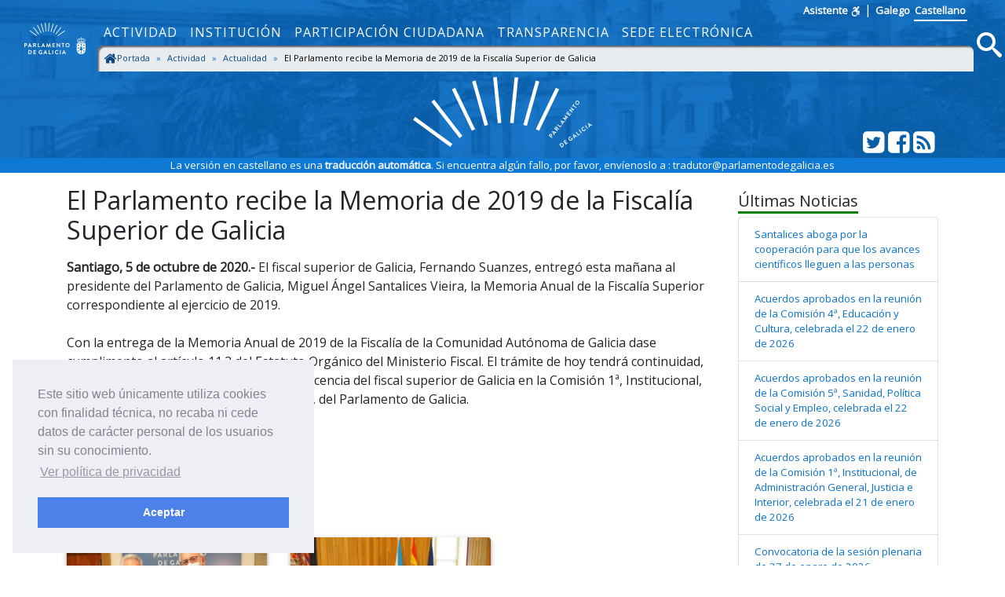

--- FILE ---
content_type: text/html
request_url: https://www.es.parlamentodegalicia.es/Actualidade/3133/o-parlamento-recibe-a-memoria-de-2019-da-fiscalia-superior-de-galicia/
body_size: 7930
content:
<!DOCTYPE html><html lang="es-ES">
<head>
<meta http-equiv="Content-Type" content="text/html; charset=utf-8" />
    <title>El  Parlamento recibe la Memoria de 2019 de la Fiscalía Superior de Galicia   - Parlamento de Galicia </title>
    <meta name="description">
    <meta name="viewport" content="width=device-width, initial-scale=1, shrink-to-fit=no">
    <meta name="Language" content="galego">
    
    <meta http-equiv="Content-Language" content="gl">
    <meta http-equiv="Expires" content="0">
    <meta name="copyright" content="Parlamento de Galicia">
    <meta name="generator" content="Parlamento de Galicia">
    <meta name="author" content="Parlamento de Galicia">

    <!--Twitter-->
    <meta name="twitter:card" content="summary_large_image">
    <meta name="twitter:title" content="O  Parlamento recibe a Memoria de 2019 da Fiscalía Superior de Galicia  ">
    <meta name="twitter:description">
    <meta name="twitter:site" content="@Par_Gal">
    <meta name="twitter:domain" content="http://www.parlamentodegalicia.es/Actualidade/3133/o-parlamento-recibe-a-memoria-de-2019-da-fiscalia-superior-de-galicia/">
    

    <!--Facebook-->
    <meta property="og:type" content="website">
    <meta property="og:title" content="O  Parlamento recibe a Memoria de 2019 da Fiscalía Superior de Galicia  ">
    <meta property="og:description">
    <meta property="og:site_name" content="Parlamento de Galicia">
    <meta property="og:url" content="http://www.parlamentodegalicia.es/Actualidade/3133/o-parlamento-recibe-a-memoria-de-2019-da-fiscalia-superior-de-galicia/">
    <meta property="og:image:width" content="1200">
    <meta property="og:image:height" content="610">
    

                <meta property="og:image" content="https://www.parlamentodegalicia.es/sitios/web/ImaxesNovasParlamento/20201005_santalices_07.jpg">
                <meta name="twitter:image" content="https://www.parlamentodegalicia.es/sitios/web/ImaxesNovasParlamento/20201005_santalices_07.jpg">
                <meta property="og:image" content="https://www.parlamentodegalicia.es/sitios/web/ImaxesNovasParlamento/PA050215.JPG">
                <meta name="twitter:image" content="https://www.parlamentodegalicia.es/sitios/web/ImaxesNovasParlamento/PA050215.JPG">

    <link rel="shortcut icon" href="/images/xeral/favicon.ico" type="image/x-icon">

    
    
        <link href="https://fonts.googleapis.com/css?family=Open+Sans" rel="stylesheet">
        <link href="https://fonts.googleapis.com/css?family=Roboto+Mono" rel="stylesheet">
        <link rel="stylesheet" href="/lib/icomoon/style.min.css">
        <link rel="stylesheet" href="/lib/bootstrap/css/bootstrap.min.css">
        <link rel="stylesheet" href="/css/site.min.css">
    

    
    <link href="/lib/magnific-popup/css/magnific-popup.css" rel="stylesheet">

    <link rel="stylesheet" type="text/css" href="/css/cookieconsent.min.css">


    <!-- Script de implantaci&oacute;n de accesibilidad inSuit -->
    <script async="async" type="text/javascript" data-insuit-id="inSuitLaunch" src="https://insuit.net/i4tservice/insuit-app.js"></script>


                              <script>!function(e){var n="https://s.go-mpulse.net/boomerang/";if("False"=="True")e.BOOMR_config=e.BOOMR_config||{},e.BOOMR_config.PageParams=e.BOOMR_config.PageParams||{},e.BOOMR_config.PageParams.pci=!0,n="https://s2.go-mpulse.net/boomerang/";if(window.BOOMR_API_key="ZS7HW-38NR8-WDGCL-NGTQM-9T7DR",function(){function e(){if(!o){var e=document.createElement("script");e.id="boomr-scr-as",e.src=window.BOOMR.url,e.async=!0,i.parentNode.appendChild(e),o=!0}}function t(e){o=!0;var n,t,a,r,d=document,O=window;if(window.BOOMR.snippetMethod=e?"if":"i",t=function(e,n){var t=d.createElement("script");t.id=n||"boomr-if-as",t.src=window.BOOMR.url,BOOMR_lstart=(new Date).getTime(),e=e||d.body,e.appendChild(t)},!window.addEventListener&&window.attachEvent&&navigator.userAgent.match(/MSIE [67]\./))return window.BOOMR.snippetMethod="s",void t(i.parentNode,"boomr-async");a=document.createElement("IFRAME"),a.src="about:blank",a.title="",a.role="presentation",a.loading="eager",r=(a.frameElement||a).style,r.width=0,r.height=0,r.border=0,r.display="none",i.parentNode.appendChild(a);try{O=a.contentWindow,d=O.document.open()}catch(_){n=document.domain,a.src="javascript:var d=document.open();d.domain='"+n+"';void(0);",O=a.contentWindow,d=O.document.open()}if(n)d._boomrl=function(){this.domain=n,t()},d.write("<bo"+"dy onload='document._boomrl();'>");else if(O._boomrl=function(){t()},O.addEventListener)O.addEventListener("load",O._boomrl,!1);else if(O.attachEvent)O.attachEvent("onload",O._boomrl);d.close()}function a(e){window.BOOMR_onload=e&&e.timeStamp||(new Date).getTime()}if(!window.BOOMR||!window.BOOMR.version&&!window.BOOMR.snippetExecuted){window.BOOMR=window.BOOMR||{},window.BOOMR.snippetStart=(new Date).getTime(),window.BOOMR.snippetExecuted=!0,window.BOOMR.snippetVersion=12,window.BOOMR.url=n+"ZS7HW-38NR8-WDGCL-NGTQM-9T7DR";var i=document.currentScript||document.getElementsByTagName("script")[0],o=!1,r=document.createElement("link");if(r.relList&&"function"==typeof r.relList.supports&&r.relList.supports("preload")&&"as"in r)window.BOOMR.snippetMethod="p",r.href=window.BOOMR.url,r.rel="preload",r.as="script",r.addEventListener("load",e),r.addEventListener("error",function(){t(!0)}),setTimeout(function(){if(!o)t(!0)},3e3),BOOMR_lstart=(new Date).getTime(),i.parentNode.appendChild(r);else t(!1);if(window.addEventListener)window.addEventListener("load",a,!1);else if(window.attachEvent)window.attachEvent("onload",a)}}(),"".length>0)if(e&&"performance"in e&&e.performance&&"function"==typeof e.performance.setResourceTimingBufferSize)e.performance.setResourceTimingBufferSize();!function(){if(BOOMR=e.BOOMR||{},BOOMR.plugins=BOOMR.plugins||{},!BOOMR.plugins.AK){var n=""=="true"?1:0,t="",a="aoklkzixzvmzs2lugt5q-f-1227dbcce-clientnsv4-s.akamaihd.net",i="false"=="true"?2:1,o={"ak.v":"39","ak.cp":"1695489","ak.ai":parseInt("1096314",10),"ak.ol":"0","ak.cr":10,"ak.ipv":4,"ak.proto":"http/1.1","ak.rid":"1697b611","ak.r":38938,"ak.a2":n,"ak.m":"dscb","ak.n":"essl","ak.bpcip":"3.148.181.0","ak.cport":57958,"ak.gh":"23.55.170.153","ak.quicv":"","ak.tlsv":"tls1.2","ak.0rtt":"","ak.0rtt.ed":"","ak.csrc":"-","ak.acc":"bbr","ak.t":"1769223419","ak.ak":"hOBiQwZUYzCg5VSAfCLimQ==EbxhrO0Bwn70Yc2TvxH0/SxMLMS4IYB0TkEzsoXL5EeYcETUQWqFhyEQcKX8o035sIgxCLoEvx6k+3geo0pG3dd1JFfeZDy1NHQSKZh5i/Iet4kmEX7HqKXwjeWCyCYYoBqrdWxhXObdC0tofWLACEgDza2aVFGhav69vhwT1hYhQqLx/EaYPtssmNXcGrX5AmjfLWS1F49zrCGnccsaY4fA7aS3t5BshyiX7CswTbLBtpXC3sy47lZOht5QSqGMfSk4qcx4wHlgLrjiwDWvqclPdaw38HqqIVZ94qstB7N1XUO/N8qGWrGfTSMVbQ2M1ylARSoTbXNL2qJwIwLrgo83Ti5zvpzNkdu/iimdzsroid2O8FT8C6RkBm0zZGD9prPyXK8k81eLql80Ux+JSIA5bye+1cVJvCJGrCHsGHg=","ak.pv":"5","ak.dpoabenc":"","ak.tf":i};if(""!==t)o["ak.ruds"]=t;var r={i:!1,av:function(n){var t="http.initiator";if(n&&(!n[t]||"spa_hard"===n[t]))o["ak.feo"]=void 0!==e.aFeoApplied?1:0,BOOMR.addVar(o)},rv:function(){var e=["ak.bpcip","ak.cport","ak.cr","ak.csrc","ak.gh","ak.ipv","ak.m","ak.n","ak.ol","ak.proto","ak.quicv","ak.tlsv","ak.0rtt","ak.0rtt.ed","ak.r","ak.acc","ak.t","ak.tf"];BOOMR.removeVar(e)}};BOOMR.plugins.AK={akVars:o,akDNSPreFetchDomain:a,init:function(){if(!r.i){var e=BOOMR.subscribe;e("before_beacon",r.av,null,null),e("onbeacon",r.rv,null,null),r.i=!0}return this},is_complete:function(){return!0}}}}()}(window);</script></head>
<body>
    <a href="#contido" accesskey="1" class="sr-only">saltar al contenido</a>
    <header>
        <nav class="navbar navbar-default navbar-expand-sm fixed-top" role="navigation">
            <div class="d-flex flex-column w-100">
                <div class="languages pr-5 text-right">
                    <a accesskey="L" id="inSuitLaunch" aria-label="ver a versión con apoio á navegacion" title="ver a versión con apoio á navegacion" href="">
                        <strong>Asistente</strong><span class="sr-only">de navegación</span>
                        <svg class="icon icon-accesibilidad" focusable="false">
                            <use xlink:href="/lib/icomoon/symbol-defs.svg#icon-accesibilidad"></use>
                        </svg>
                    </a>
                    <span>|</span>
                    <a id="langGal" accesskey="g" href="https://www.parlamentodegalicia.gal/Actualidade/3133/o-parlamento-recibe-a-memoria-de-2019-da-fiscalia-superior-de-galicia/" aria-label="Ver páxina en galego" title="Ver páxina en galego">
                        <apertium-notrans>Galego</apertium-notrans>
                    </a>

                    <a id="langCas" accesskey="C" href="https://www.es.parlamentodegalicia.es/Actualidade/3133/o-parlamento-recibe-a-memoria-de-2019-da-fiscalia-superior-de-galicia/" aria-label="Ver página en castellano" title="Ver página en castellano">
                        <apertium-notrans>Castellano</apertium-notrans>
                    </a>
                </div>
                <div class="d-flex flex-column flex-md-row">
                    <div class="d-flex flex-row justify-content-around">
                        <button type="button" class="navbar-toggler navbar-toggler-right" data-toggle="collapse" data-target="#bs-navbar-collapse-1" aria-controls="bs-navbar-collapse-1" aria-expanded="true" aria-label="Cambia navegación">
                            <span class="navbar-toggler-icon">
                                <svg class="icon icon-reorder" focusable="false">
                                    <use xlink:href="/lib/icomoon/symbol-defs.svg#icon-reorder"></use>
                                </svg>
                            </span>
                        </button>
                        <a accesskey="5" class="navbar-brand d-flex mr-0 align-self-stretch" href="/Portada/Index">
                            <div>
                                <span class="brand-text d-sm-none mr-4">Parlamento de Galicia</span><img src="/images/xeral/logo_escudo.png" alt="ir a páxina principal do Parlamento de Galicia">
                            </div>
                        </a>
                    </div>
                    <div class="collapse navbar-collapse d-md-flex d-lg-flex d-xl-flex flex-row align-items-stretch" id="bs-navbar-collapse-1">
                        <div class="d-md-flex d-lg-flex d-xl-flex flex-column  justify-content-center  align-items-stretch w-100">
                            
    <ul id="topNavMenu" class="navbar-nav nav1 list-inline" role="menubar">
            <li role="presentation" class="nav-item">
                    <a class="nav-link text-md-center" aria-selected="false" role="menuitem" href="/Actividade/Index">Actividad</a>

            </li>
            <li role="presentation" class="nav-item">
                    <a class="nav-link text-md-center" aria-selected="false" role="menuitem" href="/Institucion/Index">Institución</a>

            </li>
            <li role="presentation" class="nav-item">
                    <a class="nav-link text-md-center" aria-selected="false" role="menuitem" href="/ParticipacionCidada/Index">Participación ciudadana</a>

            </li>
            <li role="presentation" class="nav-item">
                    <a class="nav-link text-md-center" aria-selected="false" role="menuitem" href="/Transparencia/Index">Transparencia</a>

            </li>
            <li role="presentation" class="nav-item">
                    <a target="_blank" class="nav-link text-md-center" aria-selected="false" role="menuitem" href="https://sede.parlamentodegalicia.gal">Sede electrónica</a>

            </li>

    </ul>

                            <div class="menubreadcrumbs d-flex">
                                
    <div class="w-100" aria-label="breadcrumb" role="navigation">
     
        <ol class="breadcrumb pb-0 pt-1 pl-1 mb-1">

                    <li class="breadcrumb-item ">
                        <a class="d-inline-flex text-primary-darker flex-row" href="/Portada/Index">
   <svg class="icon icon-home bigger" focusable="false">
                                <use xlink:href="/lib/icomoon/symbol-defs.svg#icon-home"></use>
                            </svg>
Portada
                        </a>
                        <span class="divider"></span>
                    </li>
                    <li class="breadcrumb-item ">
                        <a class="d-inline-flex text-primary-darker flex-row" href="/Actividade/Index">
Actividad
                        </a>
                        <span class="divider"></span>
                    </li>
                    <li class="breadcrumb-item ">
                        <a class="d-inline-flex text-primary-darker flex-row" href="/Actualidade/Index">
Actualidad
                        </a>
                        <span class="divider"></span>
                    </li>
                    <li class="breadcrumb-item active " aria-current="page">
                        <span class="d-inline-flex flex-row">
     
El  Parlamento recibe la Memoria de 2019 de la Fiscalía Superior de Galicia                              </span>

                            </li>

        </ol>




    </div>


                            </div>
                        </div>
                        <div class="d-flex flex-row justify-content-end">
                            <a accesskey="4" class="m-1 align-self-center searchIcon" href="#buscamenu" data-toggle="modal" data-target="#buscamenu" role="button">
                                <span class="sr-only">Busca</span>
                                <svg class="icon icon-search size2rem" focusable="false">
                                    <use xlink:href="/lib/icomoon/symbol-defs.svg#icon-search"></use>
                                </svg>
                            </a>
                        </div>
                    </div>
                </div>
            </div>
        </nav>
        <div class="modal fade" tabindex="-1" role="dialog" id="buscamenu" aria-labelledby="buscamenulabel" aria-hidden="true">
            <div class="modal-dialog  modal-dialog-center modal-lg" role="document">
                <div class="modal-content">
                    <div class="modal-body">
                        <p id="buscamenulabel" class="sr-only">Formulario de busca en la web</p>

<form action="/Buscador/Xeral" method="get">                            <button type="button" class="close" data-dismiss="modal" aria-label="Close">
                                <span aria-hidden="true">×</span>
                            </button>
                            <div class="input-group">
                                <label for="txtBusca" class="sr-only">Terminos a buscar</label>
                                <input class="form-control" type="search" id="txtBusca" name="txtBusca" title="Introduza a súa busca" placeholder="Introduza o texto a buscar">
                                <div class="input-group-append">
                                    <button class="btn btn-primary ml-1 mr-1" type="submit" id="btnBusca">
                                        <span class="sr-only">Busca</span>
                                        <svg class="icon icon-search" focusable="false">
                                            <use xlink:href="/lib/icomoon/symbol-defs.svg#icon-search"></use>
                                        </svg>
                                    </button>

                                </div>
                            </div>
</form>                    </div>
                </div>
            </div>
        </div>

        <div class="cabecera text-center">
            <div class="container">
                <div class="row">
                    <div class="col-12 col-sm-3"></div>
                    <div class="col-12 col-sm-6">
                        <img class="img-fluid cabeceraImg mb-md-2 mt-md-2" src="/images/xeral/logo_abanico.svg" alt="Logo do parlamento en forma de abanico">
                        <span class="sr-only ">Parlamento de Galicia</span>
                    </div>
                    <div class="col-12 col-sm-3 align-self-end">
                        <div class="d-flex flex-row justify-content-end mb-1">
                            <div>
                                <a class="text-white" href="http://twitter.com/Par_Gal">
                                    <span class="sr-only">Twitter/Twitter del parlamento</span>
                                    <svg class="icon icon-twitter_sign size2rem" focusable="false">
                                        <use xlink:href="/lib/icomoon/symbol-defs.svg#icon-twitter_sign"></use>
                                    </svg>
                                </a>
                            </div>
                            <div>
                                <a class="text-white" href="http://www.facebook.com/parlamentodegalicia">
                                    <span class="sr-only">Facebook del parlamento</span>
                                    <svg class="icon icon-facebook_sign size2rem" focusable="false">
                                        <use xlink:href="/lib/icomoon/symbol-defs.svg#icon-facebook_sign"></use>
                                    </svg>
                                </a>
                            </div>
                            <div>
                                <a class="text-white" href="/Rss/">
                                    <span class="sr-only">Suscripción Rss</span>
                                    <svg class="icon icon-rss_sign size2rem" focusable="false">
                                        <use xlink:href="/lib/icomoon/symbol-defs.svg#icon-rss_sign"></use>
                                    </svg>
                                </a>
                            </div>
                        </div>
                    </div>

                </div>
            </div>
        </div>
    <div class="text-smaller text-center"> La versi&oacute;n en castellano es una <strong>traducci&oacute;n autom&aacute;tica</strong>. Si encuentra alg&uacute;n fallo, por favor, env&iacute;enoslo a : <a class="text-white" href="mailto:tradutor@parlamentodegalicia.es">tradutor@parlamentodegalicia.es</a></div></header>

    

    <div id="contido" class="body-content">
        



<section class="seccionweb mb-5" id="s-noticia">
    <div class="container">
        <div class="row">
            <div class="col-12 col-md-9">
                <h1 class="h2 mb-3">El  Parlamento recibe la Memoria de 2019 de la Fiscalía Superior de Galicia  </h1>
                <div class="novaresumen">
                    
                </div>

                

                <div class="novacorpo">
                    <div class="ExternalClass12F5E3655437419F85872D3BC9CBF659">
<div>
<strong>Santiago, 5 de octubre de 2020.-</strong> El fiscal superior de Galicia, Fernando Suanzes, entregó esta mañana al presidente del Parlamento de Galicia, Miguel Ángel Santalices Vieira, la Memoria Anual de la Fiscalía Superior correspondiente al ejercicio de 2019. </div>
<div> </div>
<div>Con la entrega de la Memoria Anual de 2019 de la Fiscalía de la Comunidad Autónoma de Galicia dase cumplimento al artículo 11.2 del Estatuto Orgánico del Ministerio Fiscal. El trámite de hoy tendrá continuidad, previsiblemente,  con una futura comparecencia del fiscal superior de Galicia en la Comisión 1ª, Institucional, de Administración Xeral, Xustiza e Interior, del Parlamento de Galicia. </div>
<div> </div>
<div> </div>
<div>
<br>Saludos, Gabinete de Comunicación. <br>
</div>
</div>
                </div>

                <div class="row">
                    <div class="col-12">
                        <br>
                    </div>
                </div>

                <div class="row">
                    <div class="col-12">
                        <h2 class="h4 mb-3"> <span class="underGreen">Imágenes relacionadas</span>
</h2>
                    </div>
                </div>

                <div class="row">
                            <div class="col-xl-4 col-lg-4 col-md-6 col-sm-6 col-12">
                                <div class="thumb-container">
                                    <a href="https://www.parlamentodegalicia.es/sitios/web/ImaxesNovasParlamento/20201005_santalices_07.jpg" title="O  Parlamento recibe a Memoria de 2019 da Fiscalía Superior de Galicia  " class="image-popup">
                                        <div class="caixa">
                                            <img class="img-fluid lazyload" src="/images/xeral/loading.gif" data-src="https://www.parlamentodegalicia.es/sitios/web/ImaxesNovasParlamento/_w/20201005_santalices_07_jpg.jpg" alt="O  Parlamento recibe a Memoria de 2019 da Fiscalía Superior de Galicia  ">
                                            <noscript><img class="img-fluid" src="https://www.parlamentodegalicia.es/sitios/web/ImaxesNovasParlamento/_w/20201005_santalices_07_jpg.jpg" alt="O  Parlamento recibe a Memoria de 2019 da Fiscalía Superior de Galicia  "></noscript>
                                            <div class="over-layer">
                                                <div class="contido-caixa">
                                                    <div class="accion">Pulse para ampliar (+)</div>
                                                </div>
                                            </div>
                                        </div>
                                    </a>
                                </div>
                            </div>
                            <div class="col-xl-4 col-lg-4 col-md-6 col-sm-6 col-12">
                                <div class="thumb-container">
                                    <a href="https://www.parlamentodegalicia.es/sitios/web/ImaxesNovasParlamento/PA050215.JPG" title="O  Parlamento recibe a Memoria de 2019 da Fiscalía Superior de Galicia  " class="image-popup">
                                        <div class="caixa">
                                            <img class="img-fluid lazyload" src="/images/xeral/loading.gif" data-src="https://www.parlamentodegalicia.es/sitios/web/ImaxesNovasParlamento/_w/PA050215_JPG.jpg" alt="O  Parlamento recibe a Memoria de 2019 da Fiscalía Superior de Galicia  ">
                                            <noscript><img class="img-fluid" src="https://www.parlamentodegalicia.es/sitios/web/ImaxesNovasParlamento/_w/PA050215_JPG.jpg" alt="O  Parlamento recibe a Memoria de 2019 da Fiscalía Superior de Galicia  "></noscript>
                                            <div class="over-layer">
                                                <div class="contido-caixa">
                                                    <div class="accion">Pulse para ampliar (+)</div>
                                                </div>
                                            </div>
                                        </div>
                                    </a>
                                </div>
                            </div>
                </div>

            </div>

            <div class="col-12 col-md-3 text-smaller pt-2">
                <h2 class="h5"><span class="underGreen">Últimas Noticias</span></h2>
                <div class="ultimasNovas">
        <ul class="list-group">
                <li class="list-group-item">
                    <a href="/Actualidade/4457/santalices-avoga-pola-cooperacion-para-que-os-avances-cientificos-cheguen-as-persoas/">
                        Santalices aboga por la cooperación para que los avances científicos lleguen a las personas
                    </a>
                </li>        
                <li class="list-group-item">
                    <a href="/Actualidade/4456/acordos-aprobados-na-reunion-da-comision-4-educacion-e-cultura-celebrada-o-22-de-xaneiro-de-2026/">
                        Acuerdos aprobados en la reunión de la Comisión 4ª, Educación y Cultura, celebrada el 22 de enero de 2026
                    </a>
                </li>        
                <li class="list-group-item">
                    <a href="/Actualidade/4455/acordos-aprobados-na-reunion-da-comision-5-sanidade-politica-social-e-emprego-celebrada-o-22-de-xaneiro-de-2026/">
                        Acuerdos aprobados en la reunión de la Comisión 5ª, Sanidad, Política Social y Empleo, celebrada el 22 de enero de 2026
                    </a>
                </li>        
                <li class="list-group-item">
                    <a href="/Actualidade/4454/acordos-aprobados-na-reunion-da-comision-1-institucional-de-administracion-xeral-xustiza-e-interior-celebrada-o-21-de-xaneiro-de-2026/">
                        Acuerdos aprobados en la reunión de la Comisión 1ª, Institucional, de Administración General, Justicia e Interior, celebrada el 21 de enero de 2026
                    </a>
                </li>        
                <li class="list-group-item">
                    <a href="/Actualidade/4452/convocatoria-da-sesion-plenaria-do-27-de-xaneiro-de-2026/">
                        Convocatoria de la sesión plenaria de 27 de enero de 2026
                    </a>
                </li>        
                <li class="list-group-item">
                    <a href="/Actualidade/4453/santalices-reivindica-maior-celeridade-para-tramitar-propostas-autonomicas-no-congreso/">
                        Santalices reivindica mayor celeridad para tramitar propuestas autonómicas en el Congreso
                    </a>
                </li>        
        </ul>

</div>

<p class="clearfix"></p>
            </div>
        </div>

    </div>
</section>




        <button class="btn btn-primary rounded-circle z-depth-1-half text-white" onclick="topFunction()" id="upBtn" title="ir arriba">
            <svg class="icon icon-arrow_up bigger" focusable="false">
                <use xlink:href="/lib/icomoon/symbol-defs.svg#icon-arrow_up"></use>
            </svg> <span class="sr-only">ir arriba</span>
        </button>
    </div>
    <a href="#pgfooter" accesskey="2" class="sr-only">saltar a lo pe de página</a>
    <footer class="mt-5" id="pgfooter">
        <div class="infofooter">
            <h1 class="h2 sr-only">Información de la web</h1>
            <div class="container">
                <div class="row">
                    <div class="col-md-9 pl-0 pr-1">
                        <h2 class="sr-only">Enlaces</h2>
                        
<div class="container-fluid">
    <div class="row text-medio">
        <div class="col-md-4 pr-md-1">
            <ul class="list-unstyled">
                <li><a href="/Portada/Directorio" accesskey="6" title="Directorio Telefónico do Parlamento de Galicia">Directorio</a></li>
                <li><a accesskey="3" href="/Portada/MapaWeb">Mapa web</a></li>
                <li><a href="/Institucion/Ligazons" title="Ligazóns a sitios relacionados">Enlaces</a></li>
                <li><a href="/Portada/Accesibilidade" accesskey="0" title="Información relativa á accesibilidade da web">Accesibilidad</a></li>
                <li><a href="/Portada/Contacto" accesskey="7" title="Información para contactar co Parlamento de Galicia">Contacto</a></li>
                <li><a href="https://biblioteca.parlamentodegalicia.gal">Biblioteca del Parlamento</a></li>
                <li><a href="/Portada/libroselectronicos" title="Libros publicados do Parlamento de Galicia">Libros electrónicos</a></li>
            </ul>
        </div>
        <div class="col-md-4 pr-md-1">
            <ul class="list-unstyled">
                <li><a href="/Actividade/Boletins" alt="Ver os últimos BOPG" title="Ver os últimos BOPG">Últimos BOPG publicados</a></li>
                <li><a href="/Actividade/DiariosSesions" alt="Ver os últimos DSPG" title="Ver os últimos DSPG">Últimos DSPG publicados</a></li>
                <li><a href="/Subscricions/Boletins" title="Subscricións a BOPG e DSPG">Suscripciones a BOPG y DSPG</a></li>

                <li><a href="/XuntaElectoral">Junta Electoral</a></li>

                <li><a href="/Portada/Glosario" title="Glosario de termos parlamentarios">Glosario</a></li>
                <li><a href="/Tenda">Tienda</a></li>
                <li><a href="/estaticos/visitavirtual/index.html">Visita virtual</a></li>
            </ul>
        </div>
        <div class="col-md-4 pr-md-1">
            <ul class="list-unstyled">
                <li><a href="/Institucion/Normativa" title="Normativa do Parlamento de Galicia">Normativa</a></li>
                <li><a href="/Portada/SistemaInternoInformacion" title="Sistema interno de información">Sistema interno de información</a></li>

                <li><a href="/Portada/AvisoLegal" title="Aviso legal do Parlamento de Galicia">Aviso legal</a></li>
                <li><a href="/Portada/Privacidade" title="Política de privacidade do Parlamento de Galicia">Política de privacidad</a></li>
                <li><a href="/Portada/Seguridade" title="Política de seguridade do Parlamento de Galicia">Política de seguridad</a></li>
                <li><a href="/Portada/ProteccionDatos" title="Política de protección de datos de caracter personal">Protección de datos</a></li>

                <li>
                    <a href="https://gobernanza.ccn-cert.cni.es/amparo/API/public/certificaciones/4902/download/3505" title="Certificación conformidade ENS">
                        Certificación conformidad ENS
                    </a>
                </li>
                <li>
                    <a href="https://gobernanza.ccn-cert.cni.es/amparo/API/public/certificaciones/4902/download/3505" title="Certificación conformidade ENS">
                        <img src="/images/xeral/conformidad_ens_min.png" class="float-left" alt="Certificación conformidade ENS">
                    </a>
                </li>
            </ul>
        </div>
    </div>
</div>


                    </div>

                    <div class="col-md-3 infolocation">
                        <h2 class="h4">Dónde estamos:</h2>
                        
<div class="float-left p-1">
    <a href="https://goo.gl/maps/oirfuRRnT1t"><img src="/images/xeral/geolocalized.png" width="80" title="Ver localización en Google Maps" alt="Ver localización en Google Maps"></a>
</div>
<div class="locaddress">
    Calle del Hórreo, 63<br>
    Santiago de Compostela<br>
    <strong>CP:</strong> 15701<br>
    <strong>Tel./Tel.:</strong> 981 551 300<br>
    <strong>Fax:</strong> 981 551 408
</div>



                        <h2 class="h4 mt-1 mb-0">Visitas de la web:</h2>
                        
 <span class="numVisitas">1118967</span>


                    </div>
                </div>
            </div>
        </div>

        <div class="endfooter">
            <div class="container">
                <div class="row justify-content-center">
                    <div class="col text-center">
                        <span class="copyright align-middle">Copyright © Parlamento de Galicia 2018</span>
                    </div>
                </div>
            </div>
        </div>
    </footer>
    

    
        <script src="/lib/jquery/jquery.min.js"></script>
        <script src="/lib/popper.js/dist/umd/popper.min.js"></script>
        <script src="/lib/jquery-lazyload/lazyload.min.js"></script>
        <script src="/lib/bootstrap/js/bootstrap.min.js"></script>
        <script defer src="/lib/icomoon/svgxuse.min.js"></script>
        <script src="/js/cbpAnimatedHeader.min.js"></script>
        <script src="/js/cookieconsent.min.js"></script>
        <script src="/js/site_label_es.min.js"></script>
        <script src="/js/site.min.js"></script>
    



    <script type="text/javascript" src="/estaticos/media/pargal/js/estadisticas_es.js"></script>
    
    <script src="/lib/magnific-popup/js/jquery.magnific-popup.min.js"></script>
    <script src="/lib/magnific-popup/js/configure.magnific-popup.js"></script>

</body>

</html>
